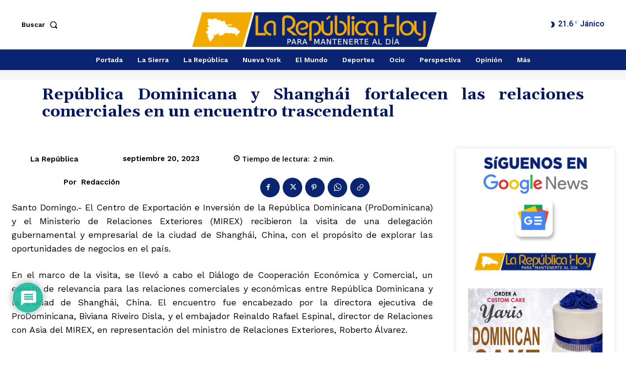

--- FILE ---
content_type: text/html; charset=UTF-8
request_url: https://larepublicahoy.com/wp-admin/admin-ajax.php?td_theme_name=Newspaper&v=12.7.3
body_size: -553
content:
{"3999":254}